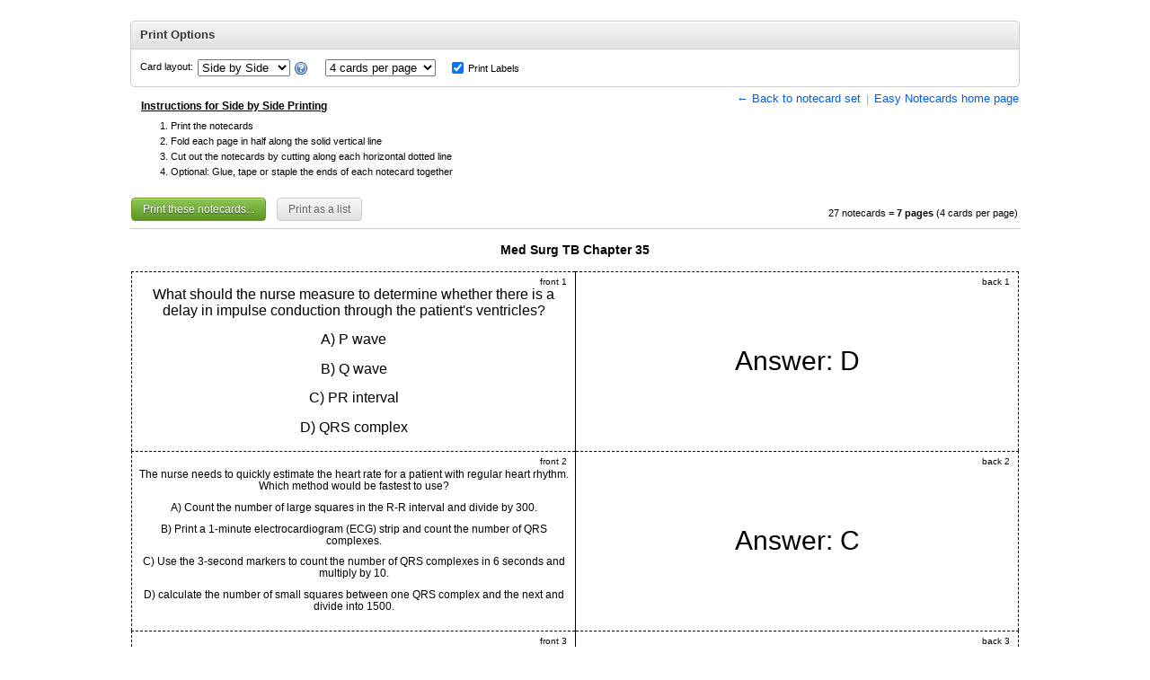

--- FILE ---
content_type: text/html;charset=UTF-8
request_url: https://www.easynotecards.com/print_cards/116694
body_size: 7835
content:




<!DOCTYPE html>
<html xmlns="https://www.w3.org/1999/xhtml">
<head>
  <link rel="stylesheet" media="screen" href="../css/reset.css" />
  <link rel="stylesheet" media="screen" href="../css/style.css" />
  <link rel="stylesheet" media="screen" href="../css/messages.css" />
  <link rel="stylesheet" media="screen" href="../css/forms.css" />
  <link rel="stylesheet" media="screen" href="../css/ui-lightness/jquery-ui-1.8.16.custom.css" />
  <link rel="stylesheet" media="screen" href="../css/jquery.tooltip.css" />
	<!-- Google tag (gtag.js) -->
<script async src="https://www.googletagmanager.com/gtag/js?id=G-BP9JBEM0ZE"></script>
<script>
  window.dataLayer = window.dataLayer || [];
  function gtag(){dataLayer.push(arguments);}
  gtag('js', new Date());

  gtag('config', 'G-BP9JBEM0ZE');
  gtag('config', 'UA-25278970-2', { 'anonymize_ip': true });
</script>
    
  <meta charset="UTF-8" />
  <!-- google_ad_section_start -->
  
    
      <meta name="description" content="Print Med Surg TB Chapter 35 flashcards and study them anytime, anywhere." />
    
    
     
  <title>Print Med Surg TB Chapter 35 flashcards - Easy Notecards</title>
  <!-- google_ad_section_end -->
  <link rel="shortcut icon" href="https://www.easynotecards.com/images/favicon.ico" type="image/x-icon" />

  <script type="text/javascript" src="../js/jquery/json2.js"></script>
  <script type="text/javascript" src="../js/html5.js"></script>
  <script type="text/javascript" src="../js/jquery/jquery-1.6.2.min.js"></script>
  <script type="text/javascript" src="../js/jquery/jquery.simplemodal.1.4.1.min.js"></script>
  <script type="text/javascript" src="../js/jquery/jquery-ui-1.8.16.custom.min.js"></script>
  <script type="text/javascript" src="../js/jquery/jquery.tooltip.min.js"></script>
  <script type="text/javascript" src="../js/main.js"></script>
<meta name="robots" content="noindex, nofollow" />
<!--add additional style sheets and scripts here if needed-->
<style type="text/css">
    .tmce-no-space > p, .tmce-no-space > ol, .tmce-no-space > ul {margin-bottom: 0;margin-top: .9em;}
    .tmce-no-space p:first-child, .tmce-no-space ol:first-child, .tmce-no-space ul:first-child {margin-top: 0;}
    .tmce-no-space ol, .tmce-no-space ul {text-align: left; padding-left: 2.5em;}
    .tmce-no-space p[style*=padding-left] {text-align: left;}
  #print-list img{vertical-align:text-top;margin:2px 0;max-width:568px;max-height:135px;}
  #print-area{word-wrap:break-word;}  
  .pn-table{width:100%;border-top:1px dashed black;}
  .pn-table td{width:50%;border-bottom:1px dashed black;vertical-align:middle;}
  .pn-table td:first-child{border-right:1px solid black;}
  .pn-table td:last-child{border-left:1px solid black;}
  .fandb .pn-table td:first-child{border-right:1px dashed black;}
  .fandb .pn-table td:last-child{border-left:1px dashed black;}
  .card-t-container{height:2.07in;overflow:hidden;position:relative;}
  .card-t{display:table;table-layout:fixed;width:100%;height:100%;}
  .card-t div{display:table-cell;vertical-align:middle;text-align:center;}
  .card-t div.card-text{width:100%;}
  .card-t div.card-img{width:200px;}
  .card-t div.only-img{padding:2px 0;}
  
  .card-t div.card-img img, .card-t div.only-img img{max-width:100%;max-height:2.0079in;}
  .c-label{margin:0;position:absolute;right:3px;top:2px;font-size:10px;z-index:100;}
</style>
<style type="text/css" media="screen">
  #do-not-print .widget{margin:22px 0 4px 0;}
  #print-area{margin:1px;}
  
  #googad2{margin-bottom:12px;text-align:center;}
  #bottom-ad{margin-top:22px;text-align:center;}
  #mid-ad {margin-top: 15px;text-align: center;}
  #nav-links{text-align:right;margin-right:1px;font-size: 1.2em;}
  #nav-links span{margin:6px;color:#aaa;}
  #print-area .font-0{font-size:30px;}
  #print-area .font-1{font-size:24px;}
  #print-area .font-2{font-size:20px;}
  #print-area .font-3{font-size:16px;}
  #print-area .font-4{font-size:12px;}
  #print-container{width:990px;margin:0 auto;padding-bottom:25px;border:1px solid white;}
  #print-actions{margin:0 1px;position:relative;}
  #instructions h5{margin:0 0 5px 0;text-decoration:underline;}
  #instructions{margin:0 0 12px 12px;position:relative;top:-8px;max-width:60%;}
  #instructions li{margin-left:11px;}
  #page-count{position:absolute;right:1px;bottom:0;margin:0;}
  #set-title{text-align:center;margin-bottom:0;margin-top:9px;}
  .pn-table{border-right:1px dashed #000;border-left:1px dashed #000;margin-top:15px;}
  .card-t div.card-img{padding:3px 6px 3px 0;}
  .card-t-container{margin:0 6px;}
  .card-text{line-height:115%;}
  #side-ad-ctn {position: relative;display:none;top: 22px;}
  #side-ad {position: absolute;width: 160px;margin:1px 0 0 -181px;overflow: hidden;}
  @media(min-width: 1374px){#side-ad-ctn {display:block;}}
/*  @media(min-width: 1659px){#side-ad {width: 300px;margin-left: -321px;}}*/
  @media(min-height: 630px){#side-ad-ctn {position: sticky;position: -webkit-sticky;}}
</style>
<style type="text/css" media="print">
  html, body{margin:0;padding:0;}
  .pn-table.page-break{page-break-before:always;}
  #print-area{margin:0;font-family:"Times Roman", serif;}
  #print-area .font-0{font-size:24pt;}
  #print-area .font-1{font-size:18pt;}
  #print-area .font-2{font-size:14pt;}
  #print-area .font-3{font-size:10pt;}
  #print-area .font-4{font-size:8pt;}
  .c-label{font-size:8pt;font-family:"Arial", sansserif;padding-top:2px;}
  #do-not-print, #set-title, #tooltip, #bottom-ad, #side-ad-ctn, #mid-ad{display:none;}
  .card-t div.card-img{width:1.70in;}
  .card-t div.card-img{padding:2px 4px 2px 0;}
  .card-t-container{margin:0 4px;}
  #print-area, .card-pages{margin:0;padding:0;}
  
</style>
<script type="text/javascript" src="../js/print_list.js"></script>
</head>
<body>
  <div id="print-container">

    <div id="do-not-print">
      
      <div class="widget">
        <header><h2>Print Options</h2></header>
        <section>
          <form action="116694" method="GET">
            <input type="hidden" name="view" value="front" />
            <div style="float:left">Card layout:
          
              <select name="layout" style="margin-left:2px;">
                <option selected="selected" value="ss">Side by Side&nbsp;</option>
                <option value="fb">Front &amp; Back&nbsp;</option>
              </select>            
              <img class="tt" style="margin:0 17px 0 2px;vertical-align:middle;" title="Side by Side prints both sides of each notecard side by side. Front &amp; Back prints the front of each notecard on the front of the page and the back of each notecard on the back of the page. For best results, use card stock for Front &amp; Back printing." src="../images/question.png" alt="?" />

              <select name="cpp" style="margin-right:15px;">
                <option value="3">3 cards per page&nbsp;</option><option selected="selected "value="4">4 cards per page&nbsp;</option><option value="5">5 cards per page&nbsp;</option>
              </select>
              <input type="checkbox" name="pl" checked="checked" />
            </div>
            <div style="float:left;margin-top:2px;"><label for="pl" style="margin-left:5px;">Print Labels</label></div>
            
            
            <noscript><button style="margin-left:17px;" name="update" class="button rounded-button smaller-button button-gray">Update</button></noscript>
          </form>
          <div class="clear"></div>
        </section>
      </div>
      <p class="no-space" id="nav-links"><a href="../notecard_set/116694">
      &larr; Back to notecard set</a><span>|</span><a href="../index">Easy Notecards home page</a></p>

      <div id="instructions">
        <h5>Instructions for <span>Side by Side</span> Printing</h5>
        <ol>
          <li>Print the notecards</li>
          <li>Fold each page in half along the solid vertical line</li>
          <li>Cut out the notecards by cutting along each horizontal dotted line</li>
          <li>Optional: Glue, tape or staple the ends of each notecard together</li>
        </ol>
        <ol style="display:none;">
          <li>Verify <b>Front of pages</b> is selected for <span style="color:red;">Viewing</span> and print the front of the notecards</li>
          <li>Select <b>Back of pages</b> for <span style="color:red;">Viewing</span> and print the back of the notecards<br />
              <span class="gray">NOTE: Since the back of the pages are printed in reverse order (last page is printed first), keep the pages in the same order as they were after Step 1. Also,
            be sure to feed the pages in the same direction as you did in Step 1.</span></li>
          <li>Cut out the notecards by cutting along each horizontal and vertical dotted line</li>
        </ol>
      </div>
      <div id="print-actions">
        <span>To print: Ctrl+P</span><a style="margin-left:12px;" href="../print_list/116694" class="button rounded-button smaller-button button-gray">Print as a list</a><p id="page-count"><span>27</span> notecards = <span style="font-weight:bold;">7 pages</span> (<span>4</span> cards per page)</p>
        <div id="view" style="position:absolute;right:0;top:-1.5em;display:none;">
          <form action="116694" method="GET">
            <input type="hidden" name="layout" value="ss" />
            <input type="hidden" name="cpp" value="4" />
            <input type="hidden" name="pi" value="on" />
            <input type="hidden" name="pl" value="on" />
            
            <span style="color:red;">Viewing:</span>
            <select name="view" style="margin-left:2px;">
              <option selected="selected" value="front">Front of pages&nbsp;</option>
              <option value="back">Back of pages&nbsp;</option>
            </select>
            <noscript><button style="margin-left:17px;" name="update" class="button rounded-button smaller-button button-gray">Update</button></noscript>
          </form>
        </div>
      </div>
      <hr style="margin:8px 0 14px 0;" />
    </div>
    <!-- google_ad_section_start -->
    <div id="print-area">
     <h3 id="set-title">Med Surg TB Chapter 35</h3>
      
        
            <div class="card-pages"><table class="pn-table" cellspacing="0" cellpadding="0"><tr><td name="0t"><div class="card-t-container"><p class="c-label">front 1</p><div class="card-t"><div class="card-text tmce-no-space font-3"><p>What should the nurse measure to determine whether there is a delay
  in impulse conduction through the patient's ventricles?</p>
 <p>A) P wave</p>
 <p>B) Q wave</p>
 <p>C) PR interval</p>
 <p>D) QRS complex</p></div></div></div></td><td name="0d"><div class="card-t-container"><p class="c-label">back 1</p><div class="card-t"><div class="card-text tmce-no-space font-0"><p>Answer: D</p></div></div></div></td></tr><tr><td name="1t"><div class="card-t-container"><p class="c-label">front 2</p><div class="card-t"><div class="card-text tmce-no-space font-4"><p>The nurse needs to quickly estimate the heart rate for a patient with
  regular heart rhythm. Which method would be fastest to use?</p>
 <p>A) Count the number of large squares in the R-R interval and divide
  by 300.</p>
 <p>B) Print a 1-minute electrocardiogram (ECG) strip and count the
  number of QRS complexes.</p>
 <p>C) Use the 3-second markers to count the number of QRS complexes in
  6 seconds and multiply by 10.</p>
 <p>D) calculate the number of small squares between one QRS complex and
  the next and divide into 1500.</p></div></div></div></td><td name="1d"><div class="card-t-container"><p class="c-label">back 2</p><div class="card-t"><div class="card-text tmce-no-space font-0"><p>Answer: C</p></div></div></div></td></tr><tr><td name="2t"><div class="card-t-container"><p class="c-label">front 3</p><div class="card-t"><div class="card-text tmce-no-space font-3"><p>A patient has a junctional escape rhythm on the monitor. What heart
  rate should the nurse expect the patient to have?</p>
 <p>A) 15 to 20</p>
 <p>B) 20 to 40</p>
 <p>C) 40 to 60</p>
 <p>D) 60 to 100</p></div></div></div></td><td name="2d"><div class="card-t-container"><p class="c-label">back 3</p><div class="card-t"><div class="card-text tmce-no-space font-0"><p>Answer: C</p></div></div></div></td></tr><tr><td name="3t"><div class="card-t-container"><p class="c-label">front 4</p><div class="card-t"><div class="card-text tmce-no-space font-3"><p>The nurse obtains a rhythm strip on a patient who has had a
  myocardial infarction and makes the following analysis: no visible P
  waves, PR interval not measurable, ventricular rate of 162, R-R
  interval regular, QRS complex wide and distorted, and QRS duration of
  0.18 second. How should the nurse interpret this cardiac rhythm?</p>
 <p>A) Atrial flutter</p>
 <p>B) Sinus tachycardia</p>
 <p>C) Ventricular fibrillation</p>
 <p>D) Ventricular tachycardia</p></div></div></div></td><td name="3d"><div class="card-t-container"><p class="c-label">back 4</p><div class="card-t"><div class="card-text tmce-no-space font-0"><p>Answer: D</p></div></div></div></td></tr></table><table class="pn-table page-break" cellspacing="0" cellpadding="0"><tr><td name="4t"><div class="card-t-container"><p class="c-label">front 5</p><div class="card-t"><div class="card-text tmce-no-space font-3"><p>A patient's heart monitor shows that every other beat is earlier than
  expected, has no visible P wave and has a QRS complex that is wide and
  bizarre in shape. How will the nurse document the rhythm?</p>
 <p>A) Ventricular couplets</p>
 <p>B) Ventricular bigeminy</p>
 <p>C) Ventricular R-on-T phenomenon</p>
 <p>D) Multifocal premature ventricular contractions</p></div></div></div></td><td name="4d"><div class="card-t-container"><p class="c-label">back 5</p><div class="card-t"><div class="card-text tmce-no-space font-0"><p>Answer: B</p></div></div></div></td></tr><tr><td name="5t"><div class="card-t-container"><p class="c-label">front 6</p><div class="card-t"><div class="card-text tmce-no-space font-3"><p>A patient has a sinus rhythm and a heart rate of 72 beats/min. The
  nurse determines that the PR interval is 0.24 seconds. What action
  should the nurse take?</p>
 <p>A) Notify the health care provider immediately.</p>
 <p>B) Document the finding and monitor the patient.</p>
 <p>C) Give atropine per agency dysrhythmia protocol.</p>
 <p>D) Prepare the patient for temporary pacemaker insertion.</p></div></div></div></td><td name="5d"><div class="card-t-container"><p class="c-label">back 6</p><div class="card-t"><div class="card-text tmce-no-space font-0"><p>Answer: B</p></div></div></div></td></tr><tr><td name="6t"><div class="card-t-container"><p class="c-label">front 7</p><div class="card-t"><div class="card-text tmce-no-space font-4"><p>A patient who was admitted with a myocardial infarction has a
  45-second episode of ventricular tachycardia, then converts to sinus
  rhythm with a heart rate of 98 beats/min. Which action should the
  nurse take <strong>next</strong>?</p>
 <p>A) Immediately notify the health care provider.</p>
 <p>B) Document the rhythm and continue to monitor the patient.</p>
 <p>C) Prepare for synchronizes cardioversion per agency protocol.</p>
 <p>D) Prepare to give IV amiodarone per agency dysrhythmia protocol.</p></div></div></div></td><td name="6d"><div class="card-t-container"><p class="c-label">back 7</p><div class="card-t"><div class="card-text tmce-no-space font-0"><p>Answer: D</p></div></div></div></td></tr><tr><td name="7t"><div class="card-t-container"><p class="c-label">front 8</p><div class="card-t"><div class="card-text tmce-no-space font-3"><p>After the nurse gives IV atropine to a patient with symptomatic type
  1, second-degree atrioventricular (AV) block, which finding indicates
  that the drug has been effective?</p>
 <p>A) Increase in the patient's heart rate</p>
 <p>B) Increase in strength of peripheral pulses</p>
 <p>C) Decrease in premature atrial contractions</p>
 <p>D) Decrease in premature ventricular contractions</p></div></div></div></td><td name="7d"><div class="card-t-container"><p class="c-label">back 8</p><div class="card-t"><div class="card-text tmce-no-space font-0"><p>Answer: A</p></div></div></div></td></tr></table><div id='mid-ad'><div id="waldo-tag-10621"></div></div><table class="pn-table page-break" cellspacing="0" cellpadding="0"><tr><td name="8t"><div class="card-t-container"><p class="c-label">front 9</p><div class="card-t"><div class="card-text tmce-no-space font-3"><p>A patient with dilated cardiomyopathy has new onset atrial
  fibrillation that has been unresponsive to drug therapy for several
  days. What topic should the nurse plan to include in patient teaching?</p>
 <p>A) Anticoagulant therapy</p>
 <p>B) Permanent pacemakers</p>
 <p>C) Emergency cardioversion</p>
 <p>D) IV adenosine (Adenocard)</p></div></div></div></td><td name="8d"><div class="card-t-container"><p class="c-label">back 9</p><div class="card-t"><div class="card-text tmce-no-space font-0"><p>Answer: A</p></div></div></div></td></tr><tr><td name="9t"><div class="card-t-container"><p class="c-label">front 10</p><div class="card-t"><div class="card-text tmce-no-space font-4"><p>Which information will the nurse include when teaching a patient with
  atrial flutter who is scheduled for a radiofrequency catheter ablation?</p>
 <p>A) The procedure stimulates the growth of the new pathways between
  the atria.</p>
 <p>B) The procedure uses cold therapy to stop the formation of the
  flutter waves.</p>
 <p>C) The procedure uses electrical energy to destroy areas of the
  conduction system.</p>
 <p>D) The procedure prevents or minimizes the patient's risk for sudden
  cardiac death.</p></div></div></div></td><td name="9d"><div class="card-t-container"><p class="c-label">back 10</p><div class="card-t"><div class="card-text tmce-no-space font-0"><p>Answer: C</p></div></div></div></td></tr><tr><td name="10t"><div class="card-t-container"><p class="c-label">front 11</p><div class="card-t"><div class="card-text tmce-no-space font-4"><p>The nurse evaluates that discharge teaching about the management of a
  new permanent pacemaker has been effective when the patient states</p>
 <p>A) &quot;It will be several weeks before I can return to my usual activities.&quot;</p>
 <p>B) &quot;I will avoid cooking with a microwave oven or being near
  one in use.&quot;</p>
 <p>C) &quot;I will notify the airlines when I make a reservation that I
  have a pacemaker.&quot;</p>
 <p>D) &quot;I won't lift the arm on the pacemaker side until I see the
  health care provider.&quot;</p></div></div></div></td><td name="10d"><div class="card-t-container"><p class="c-label">back 11</p><div class="card-t"><div class="card-text tmce-no-space font-0"><p>Answer: D</p></div></div></div></td></tr><tr><td name="11t"><div class="card-t-container"><p class="c-label">front 12</p><div class="card-t"><div class="card-text tmce-no-space font-4"><p>Which action by a nurse caring for a patient after an implantable
  cardioverter-defibrillator (ICD) insertion indicates a need for more
  teaching about the care of patients with ICDs?</p>
 <p>A) The nurse administers amiodarone (Cordarone) to the patient.</p>
 <p>B) The nurse helps the patient fill out the application for
  obtaining a Medic Alert device.</p>
 <p>C) The nurse encourages the patient to do active range-of-motion
  exercises for all extremities.</p>
 <p>D) The nurse teaches the patients that sexual activity can be
  resumed when the incision is healed.</p></div></div></div></td><td name="11d"><div class="card-t-container"><p class="c-label">back 12</p><div class="card-t"><div class="card-text tmce-no-space font-0"><p>Answer: C</p></div></div></div></td></tr></table><table class="pn-table page-break" cellspacing="0" cellpadding="0"><tr><td name="12t"><div class="card-t-container"><p class="c-label">front 13</p><div class="card-t"><div class="card-text tmce-no-space font-3"><p>A patient with supraventricular tachycardia who is alert and has a
  blood pressure of 110/66 mm Hg is being prepared for cardioversion.
  Which action should the nurse take?</p>
 <p>A) Turn the synchronizer switch to the &quot;off&quot; position.</p>
 <p>B) Give a sedative before cardioversion is implemented.</p>
 <p>C) Set the defibrillator/cardioverter energy to 360 joules.</p>
 <p>D) Provide assisted ventillations with a bad-valve-mask device.</p></div></div></div></td><td name="12d"><div class="card-t-container"><p class="c-label">back 13</p><div class="card-t"><div class="card-text tmce-no-space font-0"><p>Answer: B</p></div></div></div></td></tr><tr><td name="13t"><div class="card-t-container"><p class="c-label">front 14</p><div class="card-t"><div class="card-text tmce-no-space font-4"><p>A 20-year-old patient has a mandatory electrocardiogram (ECG) before
  participating on a college soccer team. The patient is found to have
  sinus bradycardia, rate 52 and blood pressure (BP) 114/54 mm Hg. The
  student denies any health problems. What action by the nurse is appropriate?</p>
 <p>A) Allow the student to participate on the soccer team.</p>
 <p>B) Refer the student to a cardiologist for further testing.</p>
 <p>C) Tell the student to stop playing immediately if any dyspnea occurs.</p>
 <p>D) Obtain more detailed information about the student's family
  health history.</p></div></div></div></td><td name="13d"><div class="card-t-container"><p class="c-label">back 14</p><div class="card-t"><div class="card-text tmce-no-space font-0"><p>Answer: A</p></div></div></div></td></tr><tr><td name="14t"><div class="card-t-container"><p class="c-label">front 15</p><div class="card-t"><div class="card-text tmce-no-space font-3"><p>Which finding from a newly admitted adult patient's electrocardiogram
  (ECG) requires further investigation by the nurse?</p>
 <p>A) Isoelectric ST segment</p>
 <p>B) PR interval of 0.18 second</p>
 <p>C) QT interval of 0.38 second</p>
 <p>D) QRS interval of 0.14 second</p></div></div></div></td><td name="14d"><div class="card-t-container"><p class="c-label">back 15</p><div class="card-t"><div class="card-text tmce-no-space font-0"><p>Answer: D</p></div></div></div></td></tr><tr><td name="15t"><div class="card-t-container"><p class="c-label">front 16</p><div class="card-t"><div class="card-text tmce-no-space font-3"><p>A patient has ST segment changes that suggest an acute inferior wall
  myocardial infarction. Which lead would be the <strong>most</strong>
  useful for monitoring the patient?</p>
 <p>A) I</p>
 <p>B) II</p>
 <p>C) V2</p>
 <p>D) V6</p></div></div></div></td><td name="15d"><div class="card-t-container"><p class="c-label">back 16</p><div class="card-t"><div class="card-text tmce-no-space font-0"><p>Answer: B</p></div></div></div></td></tr></table><table class="pn-table page-break" cellspacing="0" cellpadding="0"><tr><td name="16t"><div class="card-t-container"><p class="c-label">front 17</p><div class="card-t"><div class="card-text tmce-no-space font-3"><p>Which laboratory result for a patient with multifocal premature
  ventricular contractions (PVCs) is <strong>most </strong>important for
  the nurse to communicate to the health care provider?</p>
 <p>A) Blood glucose of 243 mg/dL</p>
 <p>B) Serum chloride of 92 mEq/L</p>
 <p>C) Serum sodium of 134 mEq/L</p>
 <p>D) Serum potassium of 2.9 mEq/L</p></div></div></div></td><td name="16d"><div class="card-t-container"><p class="c-label">back 17</p><div class="card-t"><div class="card-text tmce-no-space font-0"><p>Answer: D</p></div></div></div></td></tr><tr><td name="17t"><div class="card-t-container"><p class="c-label">front 18</p><div class="card-t"><div class="card-text tmce-no-space font-3"><p>A patient's heart monitor shows a pattern of undulations of varying
  contours and amplitude with no measurable ECG pattern. The patient is
  unconscious, apneic, and pulseless. Which action should the nurse take <strong>first</strong>?</p>
 <p>A) Give epinephrine (Adrenalin) IV.</p>
 <p>B) Perform immediate defibrillation.</p>
 <p>C) Prepare for endotracheal intubation.</p>
 <p>D) Ventilate with a bad-valve-mask device.</p></div></div></div></td><td name="17d"><div class="card-t-container"><p class="c-label">back 18</p><div class="card-t"><div class="card-text tmce-no-space font-0"><p>Answer: B</p></div></div></div></td></tr><tr><td name="18t"><div class="card-t-container"><p class="c-label">front 19</p><div class="card-t"><div class="card-text tmce-no-space font-4"><p>A patient's heart monitor shows sinus rhythm, rate 64. The PR
  interval is 0.18 seconds at 1:00 AM, 0.22 seconds at 2:30 PM, and 0.28
  seconds at 4:00 PM. Which action should the nurse take <strong>first?</strong></p>
 <p>A) Place the transcutaneous pacemaker pads on the patient.</p>
 <p>B) Give atropine sulfate 1 mg IV per agency dysrhythmia protocol.</p>
 <p>C) Hold the schedules metoprolol (Lopressor) and call the health
  care provider.</p>
 <p>D) Document the patient's rhythm and PR measurements in the medical record.</p></div></div></div></td><td name="18d"><div class="card-t-container"><p class="c-label">back 19</p><div class="card-t"><div class="card-text tmce-no-space font-0"><p>Answer: C</p></div></div></div></td></tr><tr><td name="19t"><div class="card-t-container"><p class="c-label">front 20</p><div class="card-t"><div class="card-text tmce-no-space font-3"><p>A patient develops sinus bradycardia at a rate of 32 beats/min, has a
  blood pressure (BP) of 80/42 mm Hg, and reports feeling faint. Which
  action should the nurse take?</p>
 <p>A) Reposition the patient on the left side.</p>
 <p>B) Have the patient perform the Valsalva maneuver.</p>
 <p>C) Give the scheduled dose of diltiazem (Cardizem).</p>
 <p>D) Apply the transcutaneous pacemaker (TCP) pads.</p></div></div></div></td><td name="19d"><div class="card-t-container"><p class="c-label">back 20</p><div class="card-t"><div class="card-text tmce-no-space font-0"><p>Answer: D</p></div></div></div></td></tr></table><table class="pn-table page-break" cellspacing="0" cellpadding="0"><tr><td name="20t"><div class="card-t-container"><p class="c-label">front 21</p><div class="card-t"><div class="card-text tmce-no-space font-4"><p>A 19-year-old student comes to the student health center at the end
  of the semester stating, &quot;My heart is skipping beats.&quot; An
  electrocardiogram (ECG) shows occasional unifocal premature
  ventricular contractions (PVCs). What action should the nurse take <strong>first</strong>?</p>
 <p>A) Insert an IV catheter for emergency use.</p>
 <p>B) Start supplemental O<sub>2</sub> at 2 to 3 L/min via nasal cannula.</p>
 <p>C) Ask the patient about current stress level and caffeine use.</p>
 <p>D) Have the patient taken to the nearest emergency department (ED).</p></div></div></div></td><td name="20d"><div class="card-t-container"><p class="c-label">back 21</p><div class="card-t"><div class="card-text tmce-no-space font-0"><p>Answer: C</p></div></div></div></td></tr><tr><td name="21t"><div class="card-t-container"><p class="c-label">front 22</p><div class="card-t"><div class="card-text tmce-no-space font-4"><p>A nurse has received a change-of-shift report about the following
  patients on the progressive care unit. Which patient should the nurse
  see <strong>first</strong>?</p>
 <p>A) A patient with atrial fibrillation, rate 88 and irregular, who
  has a dose of warfarin (Coumadin) due</p>
 <p>B) A patient with second-degree atrioventricular (AV) block, type 1,
  rate 60, who is dizzy when ambulating</p>
 <p>C) A patient who is in a sinus rhythm, rate 98 and regular,
  recovering from an elective cardioversion 2 hours ago</p>
 <p>D) A patient whose implantable cardioverter-defibrillator (ICD)
  fired twice today and has a dose of amiodarone (Cordarone) due</p></div></div></div></td><td name="21d"><div class="card-t-container"><p class="c-label">back 22</p><div class="card-t"><div class="card-text tmce-no-space font-0"><p>Answer: D</p></div></div></div></td></tr><tr><td name="22t"><div class="card-t-container"><p class="c-label">front 23</p><div class="card-t"><div class="card-text tmce-no-space font-4"><p>A patient on the telemetry unit develops atrial flutter, rate 150,
  with associated dyspnea and chest pain. Which action that is included
  in the agency dysrhythmia protocol should the nurse fo <strong>first</strong>?</p>
 <p>A) Obtain a 12-lead electrocardiogram (ECG).</p>
 <p>B) Notify the health care provider of the change in rhythm.</p>
 <p>C) Give supplemental O<sub>2 </sub>at 2 to 3 L/min via nasal cannula.</p>
 <p>D) Assess the patient's blood pressure and discomfort level.</p></div></div></div></td><td name="22d"><div class="card-t-container"><p class="c-label">back 23</p><div class="card-t"><div class="card-text tmce-no-space font-0"><p>Answer: C</p></div></div></div></td></tr><tr><td name="23t"><div class="card-t-container"><p class="c-label">front 24</p><div class="card-t"><div class="card-text tmce-no-space font-3"><p>A patient is apneic and has no palpable pulses. The heart monitor
  shows sinus tachycardia, rate 132. What action should the nurse take <strong>next</strong>?</p>
 <p>A) Perform synchronized cardioversion.</p>
 <p>B) Start cardiopulmonary resuscitation (CPR).</p>
 <p>C) Give atropine per agency dysrhythmia protocol.</p>
 <p>D) Apply supplemental O<sub>2</sub> via non-rebreather mask.</p></div></div></div></td><td name="23d"><div class="card-t-container"><p class="c-label">back 24</p><div class="card-t"><div class="card-text tmce-no-space font-0"><p>Answer: B</p></div></div></div></td></tr></table><table class="pn-table page-break" cellspacing="0" cellpadding="0"><tr><td name="24t"><div class="card-t-container"><p class="c-label">front 25</p><div class="card-t"><div class="card-text tmce-no-space font-3"><p>Which action will the nurse include in the plan of care for a patient
  who was admitted with syncopal episodes of unknown origin?</p>
 <p>A) Explain the association between dysrhythmias and syncope.</p>
 <p>B) Instruct the patient to call for assistance before getting out of bed.</p>
 <p>C) Teach the patient about the need to avoid caffeine and other stimulants.</p>
 <p>D) Tell the patient about the benefits of implantable cardioverter-defibrillators.</p></div></div></div></td><td name="24d"><div class="card-t-container"><p class="c-label">back 25</p><div class="card-t"><div class="card-text tmce-no-space font-0"><p>Answer: B</p></div></div></div></td></tr><tr><td name="25t"><div class="card-t-container"><p class="c-label">front 26</p><div class="card-t"><div class="card-text tmce-no-space font-4"><p>Which nursing action can the registered nurse (RN) delegate to
  experienced unlicensed assistive personnel (UAP) working as telemetry
  technicians on the cardia care unit?</p>
 <p>A) Decide whether a patient's heart rate of 116 requires urgent treatment.</p>
 <p>B) Observe heart rhythms for multiple patients who have telemetry monitoring.</p>
 <p>C) Monitor a patient's level of consciousness during synchronized cardioversion.</p>
 <p>D) Select the best lead for monitoring a patient admitted with acute
  coronary syndrome.</p></div></div></div></td><td name="25d"><div class="card-t-container"><p class="c-label">back 26</p><div class="card-t"><div class="card-text tmce-no-space font-0"><p>Answer: B</p></div></div></div></td></tr><tr><td name="26t"><div class="card-t-container"><p class="c-label">front 27</p><div class="card-t"><div class="card-text tmce-no-space font-4"><p>Which action by a new registered nurse (RN) who is orienting to the
  telemetry unit indicates a good understanding of the treatment of
  heart dysrhythmias?</p>
 <p>A) Prepares defibrillator settings at 360 joules for a patient whose
  monitor shows asystole.</p>
 <p>B) Injects IV adenosine (Adenocard) over 2 seconds for a patient
  with supraventricular tachycardia.</p>
 <p>C) Turns the synchronizer switch to the &quot;on&quot; position
  before defibrillating a patient with ventricular fibrillation.</p>
 <p>D) Gives the prescribed dose of diltiazem (Cardizem) to a patient
  with new-onset type II second-degree AV block.</p></div></div></div></td><td name="26d"><div class="card-t-container"><p class="c-label">back 27</p><div class="card-t"><div class="card-text tmce-no-space font-0"><p>Answer: B</p></div></div></div></td></tr></table></div>
        
        
      
    </div>

  </div>     
</body>
</html>

--- FILE ---
content_type: text/css
request_url: https://www.easynotecards.com/css/messages.css
body_size: 127
content:
.message{padding:8px;-moz-border-radius:5px;-webkit-border-radius:5px;-khtml-border-radius:5px;border-radius:5px;margin-bottom:10px;-moz-box-shadow:inset 0 1px 0 rgba(255,255,255,0.5);-webkit-box-shadow:inset 0 1px 0 rgba(255,255,255,0.5);box-shadow:inset 0 1px 0 rgba(255,255,255,0.5)}.message h5{margin:0;font-weight:normal}.message p{margin-bottom:0}.message.info{border:1px solid #cadcea;background:#e1f2fc;background:-webkit-gradient(linear,left top,left bottom,from(#e1f2fc),to(#cae9fd));background:-moz-linear-gradient(top,#e1f2fc,#cae9fd);filter:progid:DXImageTransform.Microsoft.gradient(startColorstr='#e1f2fc',endColorstr='#cae9fd');color:#225b86;text-shadow:0 1px 0 #fff}.message.error{border:1px solid #eeb7ba;background:#fae2e2;background:-webkit-gradient(linear,left top,left bottom,from(#fae2e2),to(#f2cacb));background:-moz-linear-gradient(top,#fae2e2,#f2cacb);filter:progid:DXImageTransform.Microsoft.gradient(startColorstr='#fae2e2',endColorstr='#f2cacb');color:#be4741;text-shadow:0 1px 0 #fff}.message.success{border:1px solid #b8c97b;background:#e8f7e3;background:-webkit-gradient(linear,left top,left bottom,from(#e8f7e3),to(#c3ddba));background:-moz-linear-gradient(top,#e5edc4,#c3ddba);filter:progid:DXImageTransform.Microsoft.gradient(startColorstr='#E8F7E3',endColorstr='#C3DDBA');color:#3f7227;text-shadow:0 1px 0 #fff}.message.warning{border:1px solid #e5dbaa;background:#ffffc0;background:-webkit-gradient(linear,left top,left bottom,from(#ffffc0),to(#f9ee9c));background:-moz-linear-gradient(top,#ffffc0,#f9ee9c);filter:progid:DXImageTransform.Microsoft.gradient(startColorstr='#ffffc0',endColorstr='#f9ee9c');color:#6d7829;text-shadow:0 1px 0 #fff}

--- FILE ---
content_type: text/javascript
request_url: https://www.easynotecards.com/js/print_list.js
body_size: 1275
content:
var jq=jQuery.noConflict();
jq(document).ready(function(){var e=1==jq("#instructions").length;jq("#print-actions span:first").replaceWith('<a class="button rounded-button smaller-button button-green">'+(e?"Print these notecards...":"Print this list...")+"</a>");jq("#print-actions a:first").click(function(){window.print();window.stop&&(location.reload(),window.stop());return!1});jq("input[name='pi']").change(function(){1==jq("#instructions").length?jq(".card-img, .only-img").css("display",jq(this).is(":checked")?"table-cell":
"none"):jq("#print-area img").toggle()});jq("input[name='pl']").change(function(){jq(".c-label").css("display",jq(this).is(":checked")?"":"none")});jq("select[name='fs']").change(function(){var b="norm-font";0==jq(this).val()?b="small-font":2==jq(this).val()&&(b="large-font");jq("#print-area").removeClass("small-font norm-font large-font").addClass(b)});jq("select[name='dis']").change(function(){var b=parseInt(jq(this).val()),c=jq("#print-container"),a="true"===c.attr("data-frontfirst");if(b&&a||
!b&&!a)jq(".pl-nc").each(function(){var f=jq(this).children(".pl-side-data:first"),g=jq(this).children(".pl-side-data:last");f.insertAfter(g)}),c.attr("data-frontfirst",!a)});jq("select[name='cpp']").change(function(){updatePrintLayout(0<jq("div.fandb").length,jq(this).val())});jq("select[name='view']").change(function(){var b=jq("div.fandb"),c=jq(this).val();("back"==c&&jq(b[0]).is(":visible")||"front"==c&&jq(b[1]).is(":visible"))&&jq(b).toggle()});jq("select[name='layout']").change(function(){var b=
"fb"==jq(this).val(),c=jq("div.fandb");if(b&&0==c.length||!b&&0<c.length){c=parseInt(jq("select[name='cpp']").val());c=6>c?2*c:c/2;updatePrintLayout(b,c,!0);var a=b?[6,8,10]:[3,4,5];jq("select[name='cpp'] option").each(function(f,g){jq(this).attr("value",a[f]);jq(this).html(a[f]+" cards per page&nbsp;")});jq("select[name='cpp']").val(c);jq("#instructions h5 span").html(b?"Front &amp; Back":"Side by Side");jq("#instructions ol, div#view").toggle()}});jq("img.tt").tooltip({extraClass:"just-text",delay:300,
showURL:!1});var d=!0;e?"ss"===jq("[name='layout']").val()&&"4"===jq("[name='cpp']").val()&&(d=!1):"1"===jq("[name='fs']").val()&&"0"===jq("[name='dis']").val()&&(d=!1);d&&jq("select").trigger("change")});function getNotecardsFromPrintTable(){for(var e=[],d=0,b=jq("td[name='"+d+"t']");1==b.length;)e.push({term:b.html(),def:jq("td[name='"+d+"d']").html()}),d++,b=jq("td[name='"+d+"t']");return e}
function updatePrintLayout(e,d,b){var c=getNotecardsFromPrintTable();if(e){e='<div class="card-pages fandb"'+(b||"back"!=jq("select[name='view']").val()?"":' style="display:none;"')+">";for(var a=0;a<c.length;a++){if(0==a||0==a%d)e+=(0!=a?"</table>":"")+'<table class="pn-table'+(0!=a?" page-break":"")+'" cellspacing="0" cellpadding="0">';var f=c[a++],g=a<c.length?c[a]:null;e+='<tr><td name="'+(a-1)+'t">'+f.term+"</td>"+(null!=g?'<td name="'+a+'t">'+g.term+"</td>":"<td></td>")+"</tr>"}e+='</table></div><div class="card-pages fandb"'+
(b||"front"==jq("select[name='view']").val()?' style="display:none;"':"")+">";var l=!0;a=c.length%d;0==a&&(a=d);for(a=c.length-a;-1<a;a-=d){e+=(l?"":"</table>")+'<table class="pn-table'+(l?"":" page-break")+'" cellspacing="0" cellpadding="0">';l=!1;for(var k=0;k<d;k+=2){var h=a+k;h<c.length?(f=c[h++],g=h<c.length?c[h]:null,e+="<tr>"+(null!=g?'<td name="'+h+'d">'+g.def+"</td>":"<td></td>")+'<td name="'+(h-1)+'d">'+f.def+"</td></tr>"):k=d}}e+="</table></div>";b&&jq("select[name='view']").val("front")}else{e=
'<div class="card-pages">';for(a=0;a<c.length;a++){if(0==a||0==a%d)e+=(0!=a?"</table>":"")+'<table class="pn-table'+(0!=a?" page-break":"")+'" cellspacing="0" cellpadding="0">';e+='<tr><td name="'+a+'t">'+c[a].term+'</td><td name="'+a+'d">'+c[a].def+"</td></tr>"}e+="</table></div>"}jq(".card-pages").remove();jq("#print-area").append(e);b=Math.ceil(parseInt(jq("#page-count span:first").text())/d);jq("#page-count span:last").text(d);jq("#page-count span:nth-child(2)").text(b+(1==b?" page":" pages"));
b=2.07;if(3==d||6==d)b=2.75;else if(5==d||10==d)b=1.65;jq(".card-t-container").css("height",b+"in");jq(".card-img img, .only-img img").css({maxHeight:.97*b+"in",maxWidth:"100%"})};